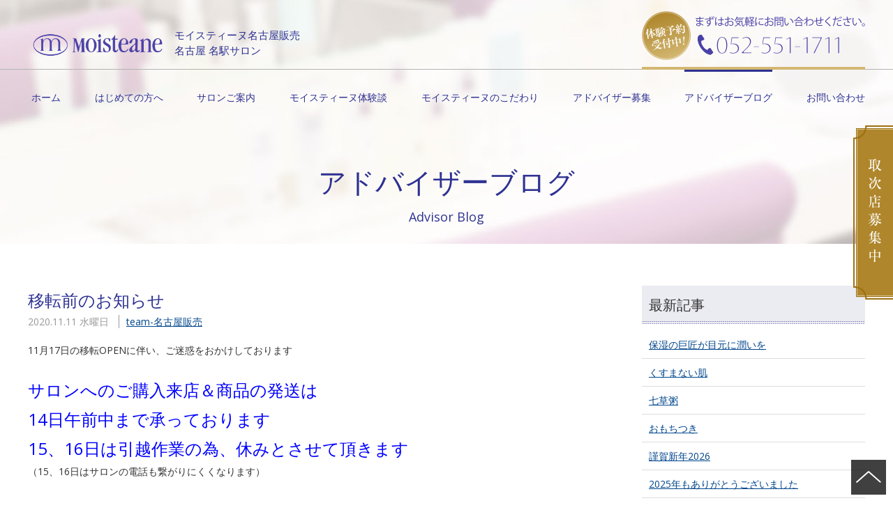

--- FILE ---
content_type: text/html; charset=UTF-8
request_url: https://moisteane-nagoya.com/staffblog/%E7%A7%BB%E8%BB%A2%E5%89%8D%E3%81%AE%E3%81%8A%E7%9F%A5%E3%82%89%E3%81%9B/
body_size: 5943
content:
<!doctype html>
<!--[if lt IE 7]>      <html class="no-js lt-ie9 lt-ie8 lt-ie7" lang=""> <![endif]-->
<!--[if IE 7]>         <html class="no-js lt-ie9 lt-ie8" lang=""> <![endif]-->
<!--[if IE 8]>         <html class="no-js lt-ie9" lang="" xmlns="http://www.w3.org/1999/xhtml" xmlns:og="http://ogp.me/ns#" xmlns:fb="http://www.facebook.com/2008/fbml"> <![endif]-->
<!--[if gt IE 8]><!--><html class="no-js"  dir="ltr" lang="ja" xmlns="http://www.w3.org/1999/xhtml" xmlns:og="http://ogp.me/ns#" xmlns:fb="http://www.facebook.com/2008/fbml"> <!--<![endif]-->
	<head>
		<meta charset="utf-8">
		<title>移転前のお知らせ モイスティーヌ名古屋販売 名古屋 名駅サロン</title>
	<!-- Google Tag Manager -->
<script>(function(w,d,s,l,i){w[l]=w[l]||[];w[l].push({'gtm.start':
new Date().getTime(),event:'gtm.js'});var f=d.getElementsByTagName(s)[0],
j=d.createElement(s),dl=l!='dataLayer'?'&l='+l:'';j.async=true;j.src=
'https://www.googletagmanager.com/gtm.js?id='+i+dl;f.parentNode.insertBefore(j,f);
})(window,document,'script','dataLayer','GTM-NQQ5G59');</script>
<!-- End Google Tag Manager -->
		<meta http-equiv="X-UA-Compatible" content="IE=edge,chrome=1">
		<!--[if lt IE 9]>
		<script src="https://html5shiv.googlecode.com/svn/trunk/html5.js"></script>
		<script src="https://css3-mediaqueries-js.googlecode.com/svn/trunk/css3-mediaqueries.js"></script>
		<![endif]-->
		<meta property="og:url" content="">
		<meta property="og:site_name" content="モイスティーヌ名古屋販売 名古屋 名駅サロン">
		<meta property="og:image" content="https://moisteane-nagoya.com/common_2016/img/apple-touch-icon.png">
		<meta property="image_src" content="https://moisteane-nagoya.com/common_2016/img/apple-touch-icon.png">
		<meta property="og:locale" content="ja_JP">
		<!--<meta property="fb:admins" content="">
		<meta property="fb:app_id" content="">-->
		<meta name="viewport" content="width=device-width, initial-scale=1">
		<link rel="apple-touch-icon" href="/common_2016/img/apple-touch-icon.png">
		<link rel="shortcut icon" href="/common_2016/img/favicon.ico" type="image/vnd.microsoft.ico">
		<link rel="icon" href="/common_2016/img/favicon.png" type="image/png">
		<link rel="stylesheet" href="/common_2016/css/import.css?20230708">
		<script src="https://www.days.ne.jp/lib/website-template/js/modernizr-2.8.3.min.js"></script>
		<script src="//code.jquery.com/jquery-1.9.1.min.js"></script>
		<script src="https://www.days.ne.jp/lib/support-util/support-util.js"></script>
		<script src="/common_2016/js/init.js"></script>
		<meta name="format-detection" content="telephone=no">		<meta property="og:type" content="article">
		<meta property="og:title" content="">
		<meta name="description" content="">
		<meta name="keywords" content="">
	</head>
	<body data-rsssl=1 class="staffblog single" data-headermainmenu="staffblog">
		<div id="allwrapperblock">
<!-- Google Tag Manager (noscript) -->
<noscript><iframe src="https://www.googletagmanager.com/ns.html?id=GTM-NQQ5G59"
height="0" width="0" style="display:none;visibility:hidden"></iframe></noscript>
<!-- End Google Tag Manager (noscript) -->
<div id="fb-root"></div>
<script>(function(d, s, id) {
	var js, fjs = d.getElementsByTagName(s)[0];
	if (d.getElementById(id)) return;
	js = d.createElement(s); js.id = id;
	js.src = "//connect.facebook.net/ja_JP/sdk.js#xfbml=1&version=v2.7&appId=271548179556933";
	fjs.parentNode.insertBefore(js, fjs);
}(document, 'script', 'facebook-jssdk'));</script>
		<header id="headerblock">
			<div class="contentswidth">
				<h1 class="sitename"><a href="/"><img src="/common_2016/img/logo.png" alt="ロゴ"><span>モイスティーヌ名古屋販売 <br>名古屋 名駅サロン</span></a></h1>
				<nav id="headermenublock">
					<h2>メニュー</h2>
					<div class="headermenuwrapper">
						<ul id="headermainmenublock" class="headermainmenu">
							<li class="headermainmenu__item home"><a href="/">ホーム</a></li>
							<li class="headermainmenu__item guide"><a href="/guide/">はじめての方へ</a></li>
							<li class="headermainmenu__item salon"><a href="/salon/">サロンご案内</a></li>
							<li class="headermainmenu__item experiences"><a href="/experiences/">モイスティーヌ体験談</a></li>
							<li class="headermainmenu__item products"><a href="/products/">モイスティーヌのこだわり</a></li>
							<li class="headermainmenu__item recruit"><a href="/recruit/">アドバイザー募集</a></li>
							<li class="headermainmenu__item staffblog"><a href="/staffblog/">アドバイザーブログ</a></li>
							<li class="headermainmenu__item contact"><a href="/contact/">お問い合わせ</a></li>
						</ul>
					</div>
					<a href="/contact/" class="header__tel"><img src="/common_2016/img/header-tel.png" alt="まずはお気軽にお問い合わせください。 052-551-1711"></a>
				</nav>
			</div>
		</header>
					<div class="floatingbanner"><a href="/business/" class="brightover"><img src="/common_2016/img/business-banner.png" alt="美容・リラクゼーションサロン経営者のみなさまへ"></a></div>
			<div id="scrollblock">
				<div id="scrollwrapperblock">
					<div id="contentsblock">
          
						<article>
							<header id="contentsheaderblock" class="contentsheader">
								<div class="contentswidth">
								<!--<div class="snssharebutton">
									<a class="twbtn" href="#" target="_blank"><img src="/common_2016/img/twitter-icon.png" alt="Twitter"></a>
									<a class="fbbtn" href="#" onclick="window.open(this.href, 'FBwindow', 'width=650, height=450, menubar=no, toolbar=no, scrollbars=yes'); return false;"><img src="/common_2016/img/facebook-icon.png" alt="Facebook"></a>
									<a class="gpbtn" href="#" onclick="window.open(this.href, 'Gwindow', 'width=650, height=450, menubar=no, toolbar=no, scrollbars=yes'); return false;"><img src="/common_2016/img/googleplus-icon.png" alt="Google+"></a>
									<a class="linebtn" href="#" target="_blank"><img src="/common_2016/img/line-icon.png" alt="LINE" /></a>
								</div>-->
									<h1 class="contentsheader-header">アドバイザーブログ <span>Advisor Blog</span></h1>
								</div>
							</header>
							<div class="contentsbody contentsbody--padding">
								<div class="contentswidth">
									<div class="maincontents">
                  
                    <div class="postblock">
                                            
                      <div class="post">
                        <header class="post__header">
                          <h2 class="post__title">移転前のお知らせ</h2>
                          <time datetime="2020-11-11" class="post__time">2020.11.11 水曜日</time>
                          <div class="post__category"><span class=""><a href="https://moisteane-nagoya.com/staffblog/staffblog_cat/teamnagoyahanbai/" class="">team-名古屋販売</a></span></div>
                        </header>
                        <div class="post__content">
                          <p>11月17日の移転OPENに伴い、ご迷惑をおかけしております<br />
 <br />
 <span style="font-size: 18pt; color: #0000ff;">サロンへのご購入来店＆商品の発送は<br />
 14日午前中まで承っております</span><br />
 <span style="font-size: 18pt; color: #0000ff;">15、16日は引越作業の為、休みとさせて頂きます</span><br />
 （15、16日はサロンの電話も繋がりにくくなります）</p>
<p>新しいサロンOPEN迄、何卒宜しくお願い致します<br />
 </p>                        </div> 
                      </div>

                      <ol class="prevnext" >
                        <li class="prevnext__prev"><a href="https://moisteane-nagoya.com/staffblog/%e7%a7%8b%e3%81%ae%e3%81%8a%e5%87%ba%e3%81%8b%e3%81%91/" rel="prev">秋のお出かけ</li></a>                        <li class="prevnext__next"><a href="https://moisteane-nagoya.com/staffblog/%e6%9c%ac%e6%97%a5%e3%82%88%e3%82%8a%e3%82%b5%e3%83%ad%e3%83%b3%e7%a7%bb%e8%bb%a2open%e8%87%b4%e3%81%97%e3%81%be%e3%81%99/" rel="next">本日よりサロン移転OPEN致します</li></a>                      </ol>
                      

                                            
                    </div>
                    
									</div>
									<div class="subcontents">
										<nav>
											<section class="sidemenu">
												<h2 class="sidemenu-header">最新記事</h2>
												<ul class="sidemenu-list">
                        
                                                  
                                                                        			<li><a href="https://moisteane-nagoya.com/staffblog/%e4%bf%9d%e6%b9%bf%e3%81%ae%e5%b7%a8%e5%8c%a0%e3%81%8c%e7%9b%ae%e5%85%83%e3%81%ab%e6%bd%a4%e3%81%84%e3%82%92/">保湿の巨匠が目元に潤いを</a></li>
                                              			<li><a href="https://moisteane-nagoya.com/staffblog/%e3%81%8f%e3%81%99%e3%81%be%e3%81%aa%e3%81%84%e8%82%8c/">くすまない肌</a></li>
                                              			<li><a href="https://moisteane-nagoya.com/staffblog/%e4%b8%83%e8%8d%89%e7%b2%a5/">七草粥</a></li>
                                              			<li><a href="https://moisteane-nagoya.com/staffblog/15256/">おもちつき</a></li>
                                              			<li><a href="https://moisteane-nagoya.com/staffblog/%e8%ac%b9%e8%b3%80%e6%96%b0%e5%b9%b42026/">謹賀新年2026</a></li>
                                              			<li><a href="https://moisteane-nagoya.com/staffblog/2025%e5%b9%b4%e3%82%82%e3%81%82%e3%82%8a%e3%81%8c%e3%81%a8%e3%81%86%e3%81%94%e3%81%96%e3%81%84%e3%81%be%e3%81%97%e3%81%9f/">2025年もありがとうございました</a></li>
                                              			<li><a href="https://moisteane-nagoya.com/staffblog/%e3%80%8e82%e5%b9%b4%e7%94%9f%e3%81%be%e3%82%8c%e3%80%81%e3%82%ad%e3%83%a0%e3%83%bb%e3%82%b8%e3%83%a8%e3%83%b3%e3%80%8f/">『82年生まれ、キム・ジヨン』</a></li>
                                              			<li><a href="https://moisteane-nagoya.com/staffblog/%e3%83%a2%e3%82%a4%e3%82%b9%e3%83%81%e3%83%a3%e3%83%bc%e3%83%90%e3%82%b9%e3%81%a7%e3%83%9d%e3%82%ab%e3%82%b9%e3%83%99%e2%99%a1/">モイスチャーバスでポカスベ♡</a></li>
                                              			<li><a href="https://moisteane-nagoya.com/staffblog/%e5%bf%83%e3%81%a8%e4%bd%93%e3%82%92%e6%95%b4%e3%81%88%e3%81%a6/">心と体を整えて</a></li>
                                              			<li><a href="https://moisteane-nagoya.com/staffblog/%e6%95%b0%e3%83%b6%e6%9c%88%e5%be%8c%e3%81%ae%e7%be%8e%e3%81%97%e3%81%84%e7%b4%a0%e8%82%8c%e3%81%b8/">数ヶ月後の美しい素肌へ</a></li>
                                                                              												</ul>
                        <p><a href="#">記事一覧</a></p>
											</section>
											<section class="sidemenu">
												<h2 class="sidemenu-header">カテゴリ</h2>
                        
												<ul class="sidemenu-list">
                        
                        
	<li class="cat-item cat-item-37"><a href="https://moisteane-nagoya.com/staffblog/staffblog_cat/teamnagoyahanbai/">team-名古屋販売</a>
</li>
	<li class="cat-item cat-item-41"><a href="https://moisteane-nagoya.com/staffblog/staffblog_cat/strolldiary/">おでかけ日記</a>
</li>
	<li class="cat-item cat-item-47"><a href="https://moisteane-nagoya.com/staffblog/staffblog_cat/contrage/">コントラージュ-シリーズ</a>
</li>
	<li class="cat-item cat-item-36"><a href="https://moisteane-nagoya.com/staffblog/staffblog_cat/diary/">サロン日記</a>
</li>
	<li class="cat-item cat-item-49"><a href="https://moisteane-nagoya.com/staffblog/staffblog_cat/shimi-shiwa/">シミ・シワ</a>
</li>
	<li class="cat-item cat-item-40"><a href="https://moisteane-nagoya.com/staffblog/staffblog_cat/favorite/">スタッフお気に入り</a>
</li>
	<li class="cat-item cat-item-43"><a href="https://moisteane-nagoya.com/staffblog/staffblog_cat/acne/">ニキビ</a>
</li>
	<li class="cat-item cat-item-39"><a href="https://moisteane-nagoya.com/staffblog/staffblog_cat/private/">プライベート</a>
</li>
	<li class="cat-item cat-item-42"><a href="https://moisteane-nagoya.com/staffblog/staffblog_cat/media/">メディア掲載・動画</a>
</li>
	<li class="cat-item cat-item-45"><a href="https://moisteane-nagoya.com/staffblog/staffblog_cat/monitorcampaign/">モニター募集キャンペーン</a>
</li>
	<li class="cat-item cat-item-50"><a href="https://moisteane-nagoya.com/staffblog/staffblog_cat/lamino/">ラミノシリーズ</a>
</li>
	<li class="cat-item cat-item-48"><a href="https://moisteane-nagoya.com/staffblog/staffblog_cat/diary-mitsui/">三井様のモイスティーヌ日記</a>
</li>
	<li class="cat-item cat-item-51"><a href="https://moisteane-nagoya.com/staffblog/staffblog_cat/newsalonopen/">新サロンopen</a>
</li>
	<li class="cat-item cat-item-44"><a href="https://moisteane-nagoya.com/staffblog/staffblog_cat/pores/">毛穴</a>
</li>
	<li class="cat-item cat-item-46"><a href="https://moisteane-nagoya.com/staffblog/staffblog_cat/qanda/">美肌qa</a>
</li>
	<li class="cat-item cat-item-38"><a href="https://moisteane-nagoya.com/staffblog/staffblog_cat/imformation/">美肌情報</a>
</li>
												</ul>
											</section>
                      
										</nav>
										<aside> 
                      <ul class="sidebanner-list">
                        <li><a href="/staffblog/staffblog_cat/media/"><img src="/common_2016/img/media.jpg" width="320" height="80" alt=""/></a></li>
                        <li><a href="https://www.facebook.com/%E3%83%A2%E3%82%A4%E3%82%B9%E3%83%86%E3%82%A3%E3%83%BC%E3%83%8C-%E5%90%8D%E5%8F%A4%E5%B1%8B%E8%B2%A9%E5%A3%B2-666156153409903/" target="_blank"><img src="/common_2016/img/fb.jpg" width="320" height="80" alt=""/></a></li>
                      </ul>                    
                    </aside>
									</div>
 
  							</div>
							</div>
						</article>
            
<div class="bottomrecruit">
	<div class="contentswidth">
		<section class="bottomrecruit__wrapper">
			<div class="bottomrecruit__image"><img src="/common_2016/img/bottomrecruit-photo.jpg?211015" alt="スタッフ写真"></div>
			<h2 class="bottomrecruit__header"><a href="/recruit/">アドバイザー募集</a></h2>
			<p class="bottomrecruit__catch">サロンで一緒に働きながら輝く<br>素肌美容アドバイザーを募集しています。</p>
			<p class="bottomrecruit__copy">美容が好きな方・自分の可能性を試したい方・新しい事業を始めてみたい方...<br class="spnone">
			未経験でも大丈夫！お客様から感謝されるやりがいのある仕事です。</p>
			<a href="/recruit/" class="bottomrecruit__link arrow arrow--after">アドバイザー募集</a>
		</section>
	</div>
</div>
					</div>
					<nav class="posmenu">
						<!--下のパンくずメニュー-->
						<div class="contentswidth"> 
              <a href="/">ホーム</a> 
              &gt; <a href="/staffblog/"><span>アドバイザーブログ</span> 
                            &gt; <span>移転前のお知らせ</span>             </div>
					</nav>

<footer id="footerblock">
  <div class="contentswidth">
    <div class-"footer_frexbox">
      <div class="footer-text">
        <div id="footermenublock" class="footermenublock">
          <ul class="footermenu">
            <li><a href="/">ホーム</a></li>
          </ul>
          <ul class="footermenu">
            <li><a href="/guide/">はじめての方へ</a></li>
            <li><a href="/salon/">サロンご案内</a></li>
            <li><a href="/experiences/">モイスティーヌ体験談</a>
              <ul>
                <li><a href="/experiences/">シミ</a></li>
                <li><a href="/experiences/siwa.php">シワ・ハリ</a></li>
                <li><a href="/experiences/nikibi.php">ニキビ・ニキビ跡</a></li>
                <li><a href="/experiences/kusumi.php">赤み・くすみ</a></li>
                <li><a href="/experiences/binkan.php">敏感肌</a></li>
              </ul>
            </li>
          </ul>
          <ul class="footermenu">
            <li><a href="/products/">モイスティーヌのこだわり</a></li>
            <li><a href="/staffblog/">アドバイザーブログ</a></li>
            <li><a href="/contact/">お問い合わせ</a></li>
            <li><a href="/company/">会社概要</a></li>
            <li><a href="/privacypolicy/">プライバシーポリシー</a></li>
            <li><a href="/recruit/">アドバイザー募集</a></li>
            <li class="footermenu__manager"><a href="/business/">サロン経営者のみなさまへ</a></li>
          </ul>
        </div>
      </div>
      <div class="footer-company_outline">
        <div class="sitename_logo"><img src="/common_2016/img/logo.png" alt="モイスティーヌ名古屋販売 名古屋 名駅サロン"><br>
          モイスティーヌ名古屋販売　名古屋 名駅サロン</div>
        <div class="sns_button"> <a href="https://www.instagram.com/moisteane.nagoya/?hl=ja" rel="noopenner noreferrer" target="_blank"><img src="/common_2016/img/instagram.png" alt="Instagram" wifth="100"></a>　<a href="https://www.facebook.com/profile.php?id=100066275543474" rel="noopenner noreferrer" target="_blank"><img src="/common_2016/img/facebook.png" alt="Facebook" wifth="100"></a> </div>
        <address class="address">
        〒450-0002　<br class="pcnone">
        愛知県名古屋市中村区名駅2丁目37番地14号　<br class="pcnone">
        コスモス名駅2丁目ビル4F <br>
        電話：<a href="tel:052-551-1711">052-551-1711</a>　FAX：052-551-1713
        </address>
        営業時間　平日：10:30～19:00　<br class="pcnone">
        土・日・祝日：17:00まで<br>
        定休日　水曜日 </div>
    <small>Coryright &#169; Moisteane Nagoya Hanbai Inc.</small>
	</div>
</footer>
				</div>
			</div>
		</div>
	<script src="https://www.days.ne.jp/lib/website-template/js/plugins.js"></script>
	<script src="https://www.days.ne.jp/lib/jquery.easing_1.3/jquery.easing.1.3.js"></script>
	<script src="https://www.days.ne.jp/lib/slick-1.5.7/slick.min.js"></script>
	<script src="https://www.days.ne.jp/lib/colorbox/jquery.colorbox-min.js"></script>
	<script src="https://www.days.ne.jp/lib/exvalidation/exvalidation.min.js"></script>
	<script src="https://www.days.ne.jp/lib/exvalidation/exchecker-ja.js"></script>
	<script src="/common_2016/js/main.js"></script>
	</body>
</html>

--- FILE ---
content_type: application/javascript
request_url: https://moisteane-nagoya.com/common_2016/js/main.js
body_size: 2127
content:
(function($){
	if ((display === 'sp' && device === 'sp') || (display === 'sp' && device === 'tab') || (display === 'pc' && window_width < 768)) { // スマホ表示時
		// スマートフォンメニュー横開き
		$('#headermenublock  h2').css('cursor','pointer').click(function(){
			if($('#allwrapperblock').css('marginLeft')==='0px') {
				$('#allwrapperblock').animate({marginLeft: '-75%'},250);
			} else {
				$('#allwrapperblock').animate({marginLeft: 0},250);
			}
		});
		// table スクロール用
		//$('table.scrollable').wrap('<div class="tablescrollwrapper">')
		
		//load後実行
		$(window).load(function() {
			// slick 実行
			$('.slides').slick({
				dots: true,
				centerMode: true,
				centerPadding: '0px',
				slidesToShow: 1,
				infinite:true,
				arrows:false,
				autoplay:true,
				fade: false
			});
			$('#showroomcalendarslides').slick({
				dots: true,
				slidesToShow: 1,
				slidesToScroll: 1,
				arrows:false,
				infinite:false,
				initialSlide: slick_month - 1
			});
		});
		//スマートフォンメニュースクロール高さ
		$('.headermenuwrapper').height(window_height);
		// アンカーリンク スマホヘッダ固定の場合は #pagetopblock のみで適応すること ページ内リンクでは位置がずれる
		$('#allwrapperblock').after('<div id="pagetopblock"><a href="#contentsblock">ページの先頭へ戻る</a></div>');
		$('#pagetopblock > a').click(function() { // from http://memo.ravenalala.org/scroll-to-anchor/
			var target = $(this.hash);
			if (target) {
				var targetOffset = target.offset().top;
				$('#scrollblock').animate({scrollTop: targetOffset-60},400);
				return false;
			}
		});
	} else { // PC表示時
		//load後実行
		$(window).load(function() {
			// slick 実行
			$('.slides').slick({
				dots: true,
				centerMode: true,
				centerPadding: '0px',
				slidesToShow: 1,
				infinite:true,
				arrows:true,
				autoplay:true,
				fade: true
			});
			$('#showroomcalendarslides').slick({
				dots: true,
				slidesToShow: 2,
				slidesToScroll: 1,
				arrows:true,
				infinite:false,
				initialSlide:slick_month - 1
			});
		});

		// アンカーリンク スマホヘッダ固定の場合は #pagetopblock のみで適応すること ページ内リンクでは位置がずれる
		$('#allwrapperblock').after('<div id="pagetopblock"><a href="#allwrapperblock">ページの先頭へ戻る</a></div>');
		$('a[href*=#]:not(.noanchor)').click(function() { // from http://memo.ravenalala.org/scroll-to-anchor/
			var target = $(this.hash);
			if (target) {
				var targetOffset = target.offset().top;
				$('html,body').animate({scrollTop: targetOffset},400);
				return false;
			}
		});
	}

	if (device === 'sp' || device === 'tab') { //スマホのみ
		// スマホ用電話番号リンク
		$('.telto').each(function(){
			var telno = $(this).text();
			$(this).wrapInner('<a href="tel:'+telno+'">');
		});
		// Googleマップスクロール抑制（テスト）
		$('.gmapwrapper').each(function(){
			$(this).append('<div class="gmapwrapper-cover"> </div>');
			var iframeheight = $(this).find('iframe').height();
			$(this).find('.gmapwrapper-cover').height(iframeheight);
			$(this).append('<span class="gmapwrapper-button">地図を操作する</span>');
			$(this).find('.gmapwrapper-button').click(function() {
				var cover = $(this).closest('.gmapwrapper').find('.gmapwrapper-cover').css('display')
				if(cover == 'block'){
					$(this).closest('.gmapwrapper').find('.gmapwrapper-cover').hide();
					$(this).text('地図の操作をやめる');
				} else {
					$(this).closest('.gmapwrapper').find('.gmapwrapper-cover').show();
					$(this).text('地図を操作する');
				}
			});
		});
	}
	if (device === 'tab' && device_width < 768) { //768px以下のタブレットのみ
		$('#footerblock').after('<div class="displaymode" id="displaymode"></div>');
		if(display === 'pc') {
			$('#displaymode').text('スマートフォン表示');
		} else if(display === 'sp') {
			$('#displaymode').text('PC表示');
		}
	}
	
	$('#displaymode').click(function() {
		if (display === 'pc') {
			display = 'sp';
			$('#displaymode').text('PC');
		} else if(display === 'sp') {
			display = 'pc';
		}
		sessionStorage.setItem("display",display);
		location.reload();
	});

// メニューカラー
	var headermainmenu = $('body').data('headermainmenu');
	$('#headermainmenublock').find('li.'+headermainmenu).children('a').addClass('is-current');
	var headershowroommenu = $('body').data('headershowroommenu');
	$('#headermainmenublock').find('li.'+headershowroommenu).children('a').addClass('is-current');
	var showroommenu = $('body').data('showroommenu');
	$('#showroommenu').find('li.'+showroommenu).children('a').addClass('is-current');

// ロールオーバー
	var preLoadImg = new Object();
	$('a.rollover img').each(function(){
		var imgSrc = this.src;
		var sep = imgSrc.lastIndexOf('.');
		var onSrc = imgSrc.substr(0, sep) + '_f2' + imgSrc.substr(sep, 4);
		preLoadImg[imgSrc] = new Image();
		preLoadImg[imgSrc].src = onSrc;
		$(this).parent('a.rollover').hover(function() {
			$(this).children('img').attr('src',onSrc);
		},function() {
			$(this).children('img').attr('src',imgSrc);
		});
	});
	$('a.brightover').hover(function() {
			$(this).css({opacity: "0.75"});
		},function() {
			$(this).css({opacity: "1"});
	});
	
  var BodyBgX= 1500; 
  var BodyBgy= 350; 
  
  $(window).on('load resize', function(){
    var WWidth = $(window).width();
    if(WWidth >= BodyBgX){
      var BgHeight = BodyBgy * WWidth / BodyBgX;
      var BgHeightOverflow = BgHeight-BodyBgy;
      $('body').attr('style','background-position-y:-'+BgHeightOverflow+'px');
    }else {
      $('body').attr('style','background-position-y:top');
    }
  });

// フローティングバナー
// var nav    = $('.floatingbanner'),
// offset = nav.offset();
// 
// $(window).scroll(function () {
//   if($(window).scrollTop() > offset.top - 20) {
//     nav.addClass('fixed');
//   } else {
//     nav.removeClass('fixed');
//   }
// });
	
	
})(jQuery);
